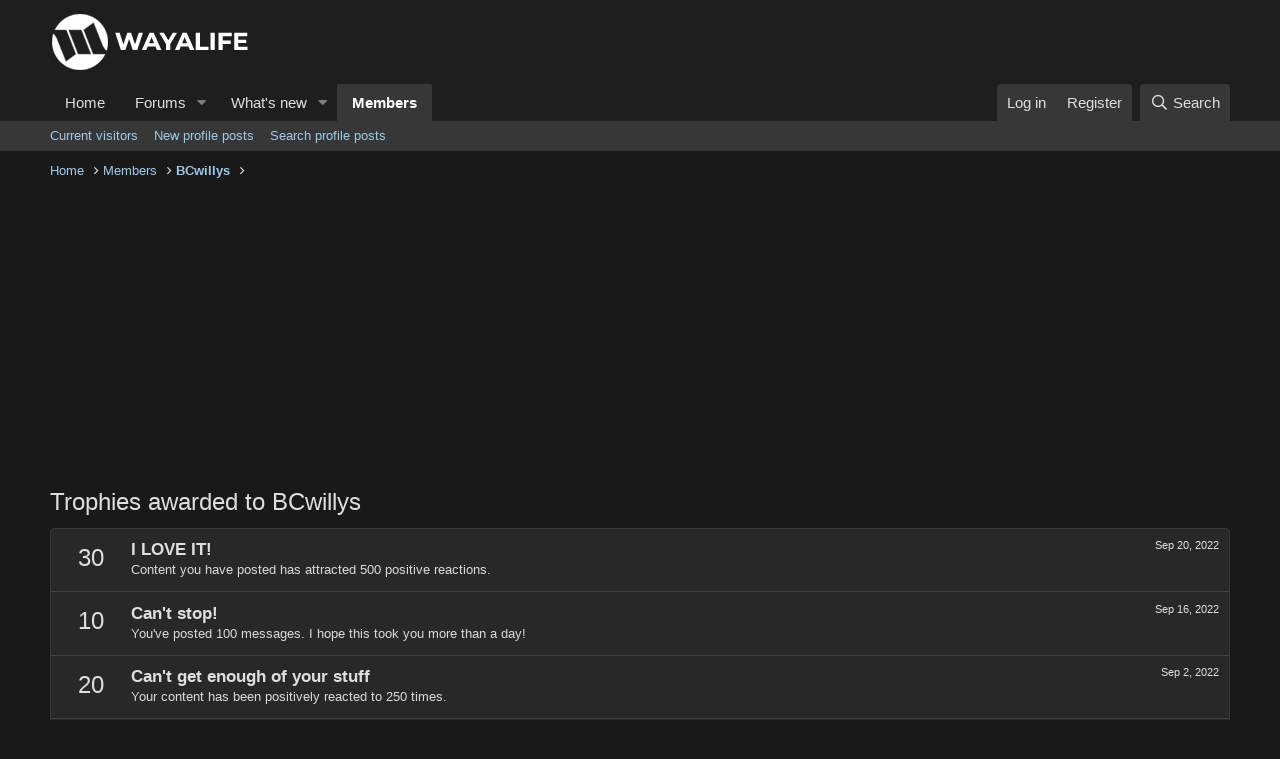

--- FILE ---
content_type: text/html; charset=utf-8
request_url: https://www.google.com/recaptcha/api2/aframe
body_size: 268
content:
<!DOCTYPE HTML><html><head><meta http-equiv="content-type" content="text/html; charset=UTF-8"></head><body><script nonce="yvGdOj7yxtngXFZM1w0A8w">/** Anti-fraud and anti-abuse applications only. See google.com/recaptcha */ try{var clients={'sodar':'https://pagead2.googlesyndication.com/pagead/sodar?'};window.addEventListener("message",function(a){try{if(a.source===window.parent){var b=JSON.parse(a.data);var c=clients[b['id']];if(c){var d=document.createElement('img');d.src=c+b['params']+'&rc='+(localStorage.getItem("rc::a")?sessionStorage.getItem("rc::b"):"");window.document.body.appendChild(d);sessionStorage.setItem("rc::e",parseInt(sessionStorage.getItem("rc::e")||0)+1);localStorage.setItem("rc::h",'1768969480723');}}}catch(b){}});window.parent.postMessage("_grecaptcha_ready", "*");}catch(b){}</script></body></html>